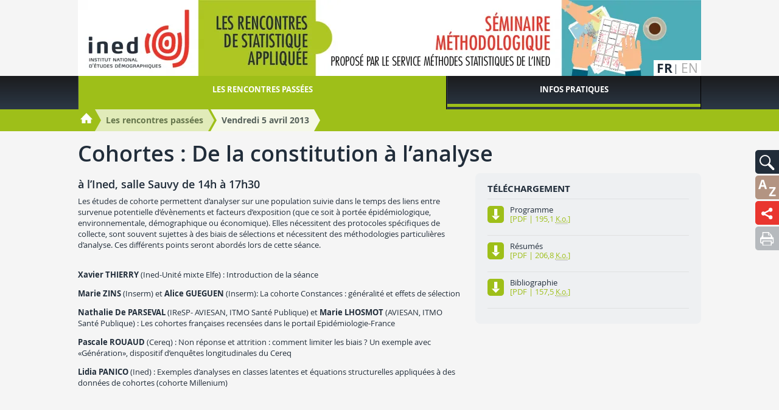

--- FILE ---
content_type: text/html; charset=utf-8
request_url: https://statapp.site.ined.fr/fr/les-rencontres-passees/vendredi-5-avril-2013
body_size: 14221
content:
<!DOCTYPE html>
<html lang="fr" class="no-js" prefix="og: http://ogp.me/ns#">
<head>
    <meta charset="utf-8"/>
    <meta http-equiv="Content-Type" content="text/html; charset=utf-8"/>
    <meta name="generator" content="Opixido cms"/>
    <meta name="robots" content="index,follow"/>

    <link rel="icon" href="/favicon.ico" type="image/gif"/>
    <link rel="shortcut icon" type="image/gif" href="/favicon.ico"/>
    <meta name="viewport" content="width=device-width, initial-scale=1.0, user-scalable=yes"/>
    <meta name="apple-mobile-web-app-capable" content="yes"/>

        <script>document.cookie = 'resolution=' + Math.max(screen.width, screen.height) + ("devicePixelRatio" in window ? "," + devicePixelRatio : ",1") + '; path=/';</script>

    	
	<title>Les rencontres de statistique appliquée - Vendredi 5 avril 2013</title>

	<meta name="keywords" content="" />
	<meta name="description" content="" />
	
	
<script>window.Trads = {"cart_add_to_cart":"Ajout\u00e9 au panier","la_login_info":"Information(s) de connexion\/inscription","menu_close":"Fermer","publi_mobile_account":"Mon compte","publi_mobile_catalogue":"Catalogue","publi_mobile_form":"Rechercher une publication","publi_mobile_publish":"Publier \u00e0 l'ined","publi_mobile_select":"S\u00e9lectionnez un onglet \u00e0 afficher"};function t(s){return window.Trads[s]?window.Trads[s]:s;}</script>
<meta name="og:site_name" content="Ined - Institut national d’études démographiques"  property="og:site_name" /><meta name="title" content="Vendredi 5 avril 2013"  property="og:title"  /><meta name="og:type" content="website"  property="og:type" /><meta name="description" content=""  property="og:description" /><meta name="image" content="https://statapp.site.ined.fr/img/logo.png"  property="og:image" />	    
<link rel="stylesheet" media="screen" href="/css/minisites.css"  />

<link rel="stylesheet" media="" href="/css/gumby.css"  />

<link rel="stylesheet" media="" href="/css/global.css"  />
<style type="text/css"> .o_messages{text-align:center;font-size:1.2em;font-weight:bold;padding:3px;margin:3px;-moz-border-radius:10px}.o_messages_info{} </style>
    <link href='http://fonts.googleapis.com/css?family=Open+Sans:400,600,700,800' rel='stylesheet' type='text/css'>
    <style>@font-face {
            font-family: 'ined-icons';
            src: url('/css/fonts/ined-icons.eot?-go6zui');
            src: url('/css/fonts/ined-icons.eot?#iefix-go6zui') format('embedded-opentype'),
            url('/css/fonts/ined-icons.woff?-go6zui') format('woff'),
            url('/css/fonts/ined-icons.ttf?-go6zui') format('truetype'),
            url('/css/fonts/ined-icons.svg?-go6zui#ined-icons') format('svg');
            font-weight: normal;
            font-style: normal;
        }
    </style>
    <script src="/c/acca989560d3c8d21b48bda53002c351.js"></script>
    
    <script>window.bu = "";</script>
    <!--[if (IE 8)]>
    <link rel="stylesheet" href="/css/large.css"/>
    <![endif]-->

</head>

<body class=" minisite ms-image-only msvertc">


<div id="largeur" class="wrapper">

    <header id="top" class="row">
        <div id="bloc_header_ms"  class="sixteen columns" ><div class="bloc " id="bloc_header_ms_bandeau"><div id="ms-header">
            <div id="ms-header-img" class="image-only" style=""><img class="logo-desktop image-only" src="/thumb/f__png/h__125/q__90/w__1024/zc__1/src/fichier/s_rubrique/22519/bandeau_data_rsa_site2.png"
                                                                alt=""/><img
                    class="image-only logo-mobile" src="/thumb/f__png/h__170/q__90/w__768/zc__1/src/fichier/s_rubrique/22519/bandeau_data_rsa_site2.png" alt=""/></div>

        <div id="ms-title" class="image-only">
        <a href="/fr/" class="couleur"></a>
    </div>
</div></div><div class="bloc " id="bloc_header_ms_langues-select"><ul>
            <li>
                    <span>fr</span>
        
        

        </li>
            <li>
        
                    <a href="/en/les-rencontres-passees/vendredi-5-avril-2013/" hreflang="en" lang="en">en</a>
        

        </li>
    
</ul></div></div>    </header>

    <nav id="tools">
        <div id="bloc_tools" ><div class="bloc gris" id="bloc_tools_recherche"><a href="#tools-rech-hidden" id="tools-rech-btn" class="bg toggle" title="Rechercher">
    <img src="/img/pictos/loupe.svg" alt="Rechercher" />
</a>
<div id="tools-rech-hidden" class="hidden bg">
    <form method="get" role="search" action="/fr/">
        <label for="small_rech_q" class="cacher">Rechercher :</label>
        <input type="search" id="small_rech_q" name="q" value="" placeholder="Mots-clés" />
        <input type="submit" class="btn" value="Ok"/>
    </form>
</div></div><div class="bloc ressources" id="bloc_tools_lexique"><a href="/fr/lexique/" class="bg" title="Lexique">
    <img src="/img/pictos/lexique.svg" alt="Lexique" />
</a></div><div class="bloc institut" id="bloc_tools_partage"><a href="#addthis-hidden" id="addthis-btn" class="bg toggle" title="Les rencontres de statistique appliquée - Vendredi 5 avril 2013">
    <img src="/img/pictos/partage.svg" alt="Les rencontres de statistique appliquée - Vendredi 5 avril 2013"/>
</a>
<div id="addthis-hidden" class="bg hidden ">
    <div class="" style="display: flex;flex-direction: row;justify-content: space-evenly;    padding-right: 40px;">
        <a rel="popup" href="https://www.facebook.com/sharer/sharer.php?u=https://statapp.site.ined.fr/fr/les-rencontres-passees/vendredi-5-avril-2013" style="line-height: 1em;"><img
                    width="32"
                    style="display: inline-block;"
                    src="/img/partage/f.svg"
                    alt="Partager sur Facebook"/></a>
        <a rel="popup" href="https://twitter.com/intent/tweet?text=Les rencontres de statistique appliquée - Vendredi 5 avril 2013%0Ahttps://statapp.site.ined.fr/fr/les-rencontres-passees/vendredi-5-avril-2013%0A"
           style="line-height: 1em;"><img width="32"
                                          style="display: inline-block;"
                                          src="/img/partage/t.svg"
                                          alt="Partager sur Twitter"/></a>

        <a rel="popup" href="https://www.linkedin.com/shareArticle?mini=true&url=https://statapp.site.ined.fr/fr/les-rencontres-passees/vendredi-5-avril-2013"
           style="line-height: 1em;"><img width="32"
                                          style="display: inline-block;"
                                          src="/img/partage/in.svg"
                                          alt="Partager sur Linkedin"/></a>
        <a href="mailto:?subject=Les rencontres de statistique appliquée - Vendredi 5 avril 2013&body=Les rencontres de statistique appliquée - Vendredi 5 avril 2013%0Ahttps://statapp.site.ined.fr/fr/les-rencontres-passees/vendredi-5-avril-2013"
           style="line-height: 1em;"><img
                    width="32" style="display: inline-block;" src="/img/partage/mail.svg"
                    alt="Partager par courriel"/></a>
    </div>
</div>
</div><div class="bloc " id="bloc_tools_print"><a href="javascript:window.print();" class="bg bg-gris-clair" title="Imprimer la page">
    <img src="/img/pictos/print.svg" alt="Imprimer la page" />
</a></div></div>    </nav>

    <nav id="mainnav">
        <div id="menu" class="row">
            <ul class="level1"><li class="nb1 active"><a href="/fr/les-rencontres-passees/"><span>Les rencontres passées</span></a></li><li class="nb2"><a href="/fr/infos-pratiques/"><span>Infos pratiques</span></a></li></ul>        </div>
    </nav>

    <nav id="mobilemainnav">
        <div id="dl-menu" class="dl-menuwrapper">
                    </div>
    </nav>

    <section id="road">
    <div id="road-wrapper" class="row">
        <ul id="roadul" class='clearfix sixteen columns'>

            <li itemscope itemtype="http://data-vocabulary.org/Breadcrumb" class="home">
                <a itemprop="url" href="/fr/"><img itemprop="title"
                                                                   src="/img/pictos/accueil.svg" alt="Accueil"
                                                                   width="20"/></a>
            </li>
                            <li itemscope itemtype="http://data-vocabulary.org/Breadcrumb" class="added">
                    <span class="l"></span>
                    <span class="r"></span>
                    <a itemprop="url" href="/fr/les-rencontres-passees/"><span itemprop="title">Les rencontres passées</span></a>
                </li>
                            <li itemscope itemtype="http://data-vocabulary.org/Breadcrumb" class="added">
                    <span class="l"></span>
                    <span class="r"></span>
                    <a itemprop="url" href="/fr/les-rencontres-passees/vendredi-5-avril-2013/"><span itemprop="title">Vendredi 5 avril 2013</span></a>
                </li>
            
        </ul>
    </div>
</section>

    <div id="main" class="row">
        <div class="row">
            <div id="bloc_avant-main" ><div class="bloc " id="bloc_avant-main_titre"><div id="titres" class="clearfix"><h1 id="h1" class="misob ">Cohortes : De la constitution à l’analyse</h1></div></div></div>        </div>
        <div class="row">
                        <div id="centre" class="ten columns">
                <div id="bloc_centre-haut" ></div><div id="paragraphes" class="paragraphe"><a class="cacher" name="para_a-l-ined-salle-sauvy-de-14h-a-17h30"></a><div id="para_nb_1" class="paragraphe_simple"><div class="para-titre para-texte">
    <h2>à l’Ined, salle Sauvy de 14h à 17h30</h2>            <div class="rte">
            <p>Les études de cohorte permettent d’analyser sur une population suivie dans le temps des liens entre survenue potentielle d’évènements et facteurs d’exposition (que ce soit à portée épidémiologique, environnementale, démographique ou économique). Elles nécessitent des protocoles spécifiques de collecte, sont souvent sujettes à des biais de sélections et nécessitent des méthodologies particulières d’analyse. Ces différents points seront abordés lors de cette séance.</p>
<p><br /><strong>Xavier THIERRY</strong> (Ined-Unité mixte Elfe) : Introduction de la séance</p>
<p><strong>Marie ZINS</strong> (Inserm) et <strong>Alice GUEGUEN</strong> (Inserm): La cohorte Constances : généralité et effets de sélection</p>
<p><strong>Nathalie De PARSEVAL</strong> (IReSP- AVIESAN, ITMO Santé Publique) et <strong>Marie LHOSMOT</strong> (AVIESAN, ITMO Santé Publique) : Les cohortes françaises recensées dans le portail Epidémiologie-France</p>
<p><strong>Pascale ROUAUD</strong> (Cereq) : Non réponse et attrition : comment limiter les biais ? Un exemple avec «Génération», dispositif d’enquêtes longitudinales du Cereq</p>
<p><strong>Lidia PANICO</strong> (Ined) : Exemples d’analyses en classes latentes et équations structurelles appliquées à des données de cohortes (cohorte Millenium)</p>        </div>
        </div>
</div></div><div id="o_messages"></div><div id="bloc_centre-bas" ></div>            </div>
            <div id="droite" class="six columns">
                <div id="bloc_droite" ><div class="bloc " id="bloc_droite_telechargements"><div>
    <h2>Téléchargement</h2>
    <ul>
                    <li>
                <a href="/fichier/s_rubrique/24355/annonce.sa.minaire.ined.sms.cohortes_2013.fr.pdf" class="clearfix">
                    <span class="icon-telechargement-colored"></span>
                    <div class="txt">
                        Programme
                        <span class="couleur">[PDF | 195,1 <abbr title="Kilo octets">K.o.</abbr>]
                        </span>
                    </div>
                </a>
            </li>
                    <li>
                <a href="/fichier/s_rubrique/24355/ra.suma.s.sa.minaire.ined.sms.cohortes_2013.fr.pdf" class="clearfix">
                    <span class="icon-telechargement-colored"></span>
                    <div class="txt">
                        Résumés
                        <span class="couleur">[PDF | 206,8 <abbr title="Kilo octets">K.o.</abbr>]
                        </span>
                    </div>
                </a>
            </li>
                    <li>
                <a href="/fichier/s_rubrique/24355/biblio.sa.minaire.ined.sms.cohortes_2013.fr.pdf" class="clearfix">
                    <span class="icon-telechargement-colored"></span>
                    <div class="txt">
                        Bibliographie
                        <span class="couleur">[PDF | 157,5 <abbr title="Kilo octets">K.o.</abbr>]
                        </span>
                    </div>
                </a>
            </li>
        
    </ul>
</div></div></div>            </div>
        </div>
    </div>
    <div id="bloc_apres-main" ></div>
    <footer>
        <div class="row">

            <div id="div_menu_menu-du-bas"><ul id="menu_menu-du-bas"  class="level_1 " ><li  id="menu_menu-du-bas_1"   class="nav-item li_level_1 dernier premier "  >
		<a  href="/fr/contact/">
		
	<span class="in">
	
	Contact	
	
	</span>
	
		</a>
		<span class="out"></span>
	
	</li>
</ul></div>                        <span class="copyright">&copy ined 2026</span>
        </div>
    </footer>

</div>
<script src="/c/ba1a7f4dba2e8c1ea7450fe093519292.js"></script>
<!-- Matomo -->
<script type="text/javascript">   var _paq = _paq || [];
    /* tracker methods like "setCustomDimension" should be called before "trackPageView" */
    _paq.push(['trackPageView']);
    _paq.push(['enableLinkTracking']);
    (function () {
        var u = "//matomo.web.ined.fr/";
        _paq.push(['setTrackerUrl', u + 'piwik.php']);
        _paq.push(['setSiteId', '1']);
        var d = document, g = d.createElement('script'), s = d.getElementsByTagName('script')[0];
        g.type = 'text/javascript';
        g.async = true;
        g.defer = true;
        g.src = u + 'piwik.js';
        s.parentNode.insertBefore(g, s);
    })(); </script>
<!-- End Matomo Code -->
</body>
</html>


--- FILE ---
content_type: image/svg+xml
request_url: https://statapp.site.ined.fr/img/pictos/print.svg
body_size: 1309
content:
<svg xmlns="http://www.w3.org/2000/svg" xmlns:xlink="http://www.w3.org/1999/xlink" width="22.4" height="22.4" viewBox="0 0 22.4 22.4"><symbol id="a" viewBox="-32 -32 64 63.9"><path fill="#fff" d="M32 3.1c0 2.6-2.7 4.6-6 4.6h-1.3v4.6c0 1.9-1.4 3.5-3.2 3.9v2.5l-13.4 13.3h-29.6v-15.8c-1.8-.4-3.2-2-3.2-3.9v-4.6h-1.3c-3.3 0-6-2.1-6-4.6v-18.4c0-3.3 2.7-6 6-6h4.5v-10.7h43v10.6h4.5c3.3 0 6 2.7 6 6v18.5zm-15.2 16.1h-8.8v8.6l8.8-8.6zm-11.8 8.8v-11.8h12.5v-8.5h-35v20.3h22.5zm12.5-56h-35v16.4h35v-16.4zm8.5 11.6h-4.5v8.8h-43v-8.8h-4.5c-.5 0-1 .5-1 1v13.8h54v-13.8c0-.5-.5-1-1-1z"/></symbol><use xlink:href="#a" width="64" height="63.9" x="-32" y="-32" transform="matrix(.35 0 0 -.35 1261.547 461.24)" overflow="visible"/><use xlink:href="#a" width="64" height="63.9" x="-32" y="-32" transform="matrix(.35 0 0 -.35 11.21 11.198)" overflow="visible"/></svg>